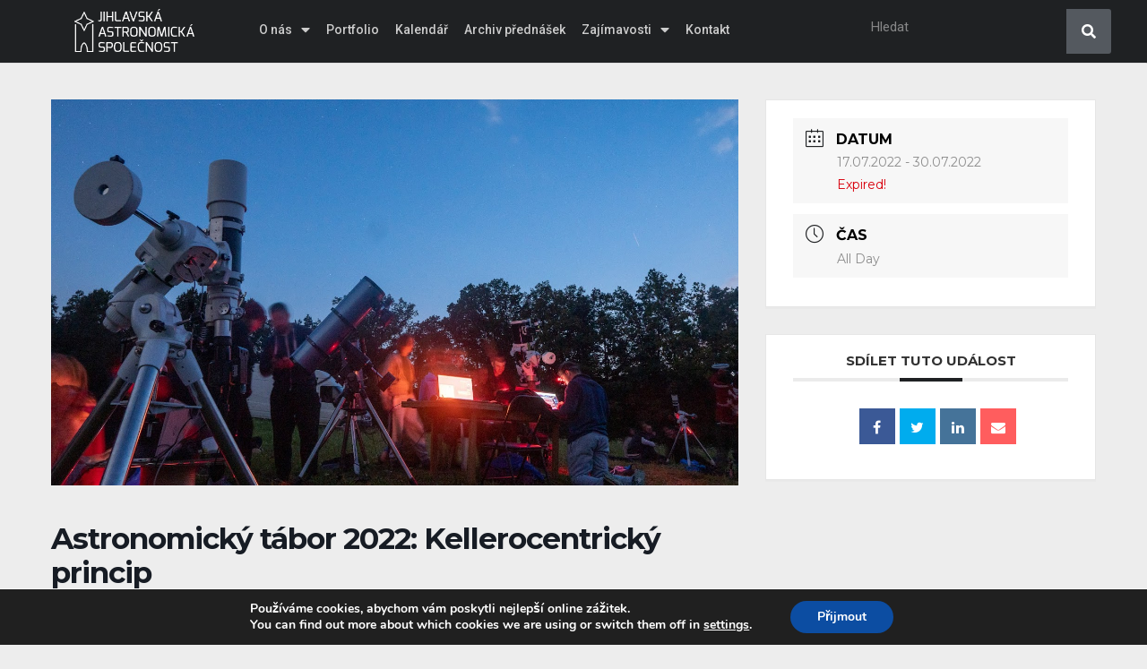

--- FILE ---
content_type: text/css
request_url: https://www.jiast.cz/wp-content/uploads/elementor/css/post-16746.css?ver=1728819251
body_size: 724
content:
.elementor-16746 .elementor-element.elementor-element-56f4bf2 > .elementor-container{max-width:1220px;}.elementor-16746 .elementor-element.elementor-element-56f4bf2:not(.elementor-motion-effects-element-type-background), .elementor-16746 .elementor-element.elementor-element-56f4bf2 > .elementor-motion-effects-container > .elementor-motion-effects-layer{background-color:#1F2123;}.elementor-16746 .elementor-element.elementor-element-56f4bf2, .elementor-16746 .elementor-element.elementor-element-56f4bf2 > .elementor-background-overlay{border-radius:0px 0px 1px 0px;}.elementor-16746 .elementor-element.elementor-element-56f4bf2{transition:background 0.3s, border 0.3s, border-radius 0.3s, box-shadow 0.3s;padding:0px 0px 0px 0px;}.elementor-16746 .elementor-element.elementor-element-56f4bf2 > .elementor-background-overlay{transition:background 0.3s, border-radius 0.3s, opacity 0.3s;}.elementor-16746 .elementor-element.elementor-element-56f4bf2 .elementor-heading-title{color:#FFFFFF;}.elementor-16746 .elementor-element.elementor-element-56f4bf2 a{color:#BDBDBD;}.elementor-16746 .elementor-element.elementor-element-56f4bf2 a:hover{color:#FFFFFF;}.elementor-16746 .elementor-element.elementor-element-f1a2075 .elementor-image img{width:61%;}.elementor-16746 .elementor-element.elementor-element-67d6782 .elementor-menu-toggle{margin:0 auto;}.elementor-16746 .elementor-element.elementor-element-67d6782 .elementor-nav-menu .elementor-item{font-family:"Roboto", Sans-serif;font-size:14px;font-weight:500;}.elementor-16746 .elementor-element.elementor-element-67d6782 .elementor-nav-menu--main .elementor-item{color:#CCCCCC;padding-left:9px;padding-right:9px;}.elementor-16746 .elementor-element.elementor-element-67d6782 .elementor-nav-menu--dropdown a, .elementor-16746 .elementor-element.elementor-element-67d6782 .elementor-menu-toggle{color:#CCCCCC;}.elementor-16746 .elementor-element.elementor-element-67d6782 .elementor-nav-menu--dropdown{background-color:#1F2123;}.elementor-16746 .elementor-element.elementor-element-67d6782 .elementor-nav-menu--dropdown a:hover,
					.elementor-16746 .elementor-element.elementor-element-67d6782 .elementor-nav-menu--dropdown a.elementor-item-active,
					.elementor-16746 .elementor-element.elementor-element-67d6782 .elementor-nav-menu--dropdown a.highlighted{background-color:var( --e-global-color-primary );}.elementor-16746 .elementor-element.elementor-element-67d6782 .elementor-nav-menu--dropdown .elementor-item, .elementor-16746 .elementor-element.elementor-element-67d6782 .elementor-nav-menu--dropdown  .elementor-sub-item{font-family:"Roboto", Sans-serif;font-weight:500;}.elementor-16746 .elementor-element.elementor-element-bb894db .elementor-search-form__container{min-height:50px;}.elementor-16746 .elementor-element.elementor-element-bb894db .elementor-search-form__submit{min-width:50px;}body:not(.rtl) .elementor-16746 .elementor-element.elementor-element-bb894db .elementor-search-form__icon{padding-left:calc(50px / 3);}body.rtl .elementor-16746 .elementor-element.elementor-element-bb894db .elementor-search-form__icon{padding-right:calc(50px / 3);}.elementor-16746 .elementor-element.elementor-element-bb894db .elementor-search-form__input, .elementor-16746 .elementor-element.elementor-element-bb894db.elementor-search-form--button-type-text .elementor-search-form__submit{padding-left:calc(50px / 3);padding-right:calc(50px / 3);}.elementor-16746 .elementor-element.elementor-element-bb894db .elementor-search-form__input,
					.elementor-16746 .elementor-element.elementor-element-bb894db .elementor-search-form__icon,
					.elementor-16746 .elementor-element.elementor-element-bb894db .elementor-lightbox .dialog-lightbox-close-button,
					.elementor-16746 .elementor-element.elementor-element-bb894db .elementor-lightbox .dialog-lightbox-close-button:hover,
					.elementor-16746 .elementor-element.elementor-element-bb894db.elementor-search-form--skin-full_screen input[type="search"].elementor-search-form__input{color:#CCCCCC;}.elementor-16746 .elementor-element.elementor-element-bb894db:not(.elementor-search-form--skin-full_screen) .elementor-search-form__container{background-color:#1F2123;border-color:#D7D7D7;border-radius:3px;}.elementor-16746 .elementor-element.elementor-element-bb894db.elementor-search-form--skin-full_screen input[type="search"].elementor-search-form__input{background-color:#1F2123;border-color:#D7D7D7;border-radius:3px;}@media(min-width:768px){.elementor-16746 .elementor-element.elementor-element-4810db8{width:19.649%;}.elementor-16746 .elementor-element.elementor-element-8156fb3{width:55.351%;}}/* Start custom CSS for html, class: .elementor-element-a404382 */.elementor-16746 .elementor-element.elementor-element-a404382 {
    display: none;
}/* End custom CSS */
/* Start custom CSS for section, class: .elementor-element-56f4bf2 */.elementor-16746 .elementor-element.elementor-element-56f4bf2 {
     border-bottom:1px solid #dedede;
    margin-bottom: 30px;
}/* End custom CSS */

--- FILE ---
content_type: text/css
request_url: https://www.jiast.cz/wp-content/uploads/elementor/css/post-16719.css?ver=1728819251
body_size: 73
content:
.elementor-16719 .elementor-element.elementor-element-ae5c5ce{--divider-border-style:solid;--divider-border-color:#000;--divider-border-width:1px;}.elementor-16719 .elementor-element.elementor-element-ae5c5ce .elementor-divider-separator{width:100%;}.elementor-16719 .elementor-element.elementor-element-ae5c5ce .elementor-divider{padding-top:15px;padding-bottom:15px;}.elementor-16719 .elementor-element.elementor-element-60c697e{--grid-template-columns:repeat(0, auto);--grid-column-gap:5px;--grid-side-margin:5px;--grid-row-gap:0px;--grid-bottom-margin:0px;}.elementor-16719 .elementor-element.elementor-element-60c697e .elementor-widget-container{justify-content:center;}